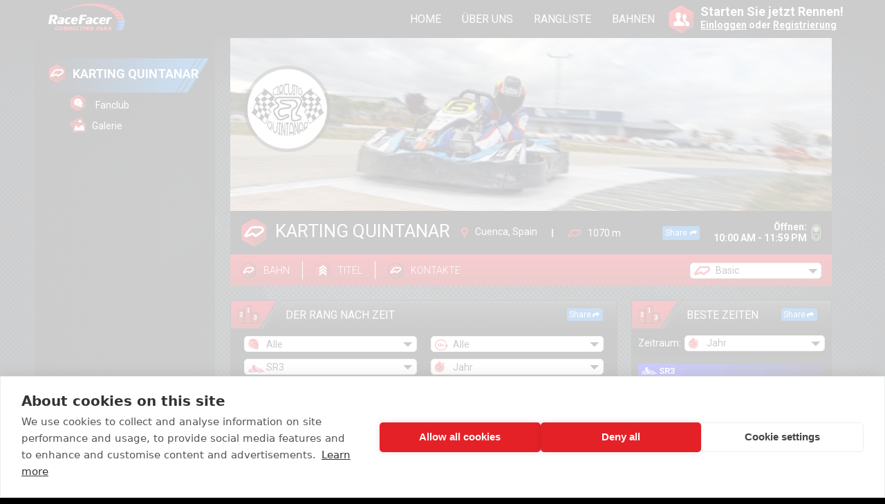

--- FILE ---
content_type: text/html; charset=UTF-8
request_url: https://www.racefacer.com/de/karting-tracks/spain/kartingquintanar
body_size: 11819
content:
<!doctype html>
<html lang="de-de">
<head>
	<meta charset="utf-8">
	<meta name="google-site-verification" content="6VJa1BMllcueckzDCtFecxVw4HbFBiMva_-rggcK4_U" />
	<meta name="viewport" content="width=device-width, initial-scale=1">

	<title>: track_name - Go-Kart-Track in :Stadt ,: Land</title>
	<meta name="description" content="Seite von KARTING QUINTANAR karting track in Racefacer.com">

	<meta property="fb:app_id" content="656175947831276"/>
	<meta property="og:updated_time" content="1769079283" />
			<meta property="og:title" content=": track_name - Go-Kart-Track in :Stadt ,: Land" /> 
				<meta property="og:type" content="website" /> 
		
	
			<meta property="og:description" content="Seite von KARTING QUINTANAR karting track in Racefacer.com" /> 
	
			<meta property="og:image" content="https://faceracerlive.s3.amazonaws.com/uploads/track_cover/ed5/e4f/c/normal.jpg?v=1769079283" />
	
	
	<meta http-equiv="content-language" content="de-de" />

	<link href='https://fonts.googleapis.com/css?family=Roboto:400,700,300&subset=latin,cyrillic-ext' rel='stylesheet' type='text/css'/>
	<link rel="stylesheet" href="/build/assets/frontend/css/site-754106c525.css"/>
	<link rel="stylesheet" href="https://maxcdn.bootstrapcdn.com/font-awesome/4.4.0/css/font-awesome.min.css">

						<link rel="alternate" href="https://www.racefacer.com/en/karting-tracks/spain/kartingquintanar" hreflang="en" />
								<link rel="alternate" href="https://www.racefacer.com/bg/karting-tracks/spain/kartingquintanar" hreflang="bg" />
								<link rel="alternate" href="https://www.racefacer.com/es/karting-tracks/spain/kartingquintanar" hreflang="es" />
								<link rel="canonical" href="https://www.racefacer.com/de/karting-tracks/spain/kartingquintanar" hreflang="de" />
								<link rel="alternate" href="https://www.racefacer.com/ru/karting-tracks/spain/kartingquintanar" hreflang="ru" />
								<link rel="alternate" href="https://www.racefacer.com/it/karting-tracks/spain/kartingquintanar" hreflang="it" />
								<link rel="alternate" href="https://www.racefacer.com/sr/karting-tracks/spain/kartingquintanar" hreflang="sr" />
								<link rel="alternate" href="https://www.racefacer.com/el/karting-tracks/spain/kartingquintanar" hreflang="el" />
								<link rel="alternate" href="https://www.racefacer.com/cz/karting-tracks/spain/kartingquintanar" hreflang="cz" />
								<link rel="alternate" href="https://www.racefacer.com/fr/karting-tracks/spain/kartingquintanar" hreflang="fr" />
								<link rel="alternate" href="https://www.racefacer.com/pl/karting-tracks/spain/kartingquintanar" hreflang="pl" />
								<link rel="alternate" href="https://www.racefacer.com/ko/karting-tracks/spain/kartingquintanar" hreflang="ko" />
								<link rel="alternate" href="https://www.racefacer.com/br/karting-tracks/spain/kartingquintanar" hreflang="br" />
			  
	<script src="https://www.racefacer.com/assets/frontend/js/jquery-2.2.4.min.js"></script>
	<script src="https://www.racefacer.com/assets/frontend/js/jquery.mCustomScrollbar.concat.min.js"></script>
	<script src="https://www.racefacer.com/assets/frontend/js/jquery.tooltipster.min.js"></script>
	<script src="https://www.racefacer.com/assets/frontend/js/jquery.cropit.js"></script>
	<script src="https://www.racefacer.com/assets/frontend/js/wow.min.js"></script>
	<script src="https://www.racefacer.com/assets/frontend/js/functions.js?v3"></script>
  	<script src="https://www.racefacer.com/assets/frontend/js/jquery.swipebox.min.js"></script>
	<script src="https://www.racefacer.com/assets/frontend/js/share.js?v2"></script>
	<script type="text/javascript">
		$(document).ready(function(){
			$( '.swipebox' ).swipebox(function(){
				hideBarsDelay : 3000
			});
		});
	</script>

	
	
	
	
	
	
	
	
			<script src="https://www.racefacer.com/assets/frontend/js/track_profile.js?v=3"></script>
		<script src="https://www.racefacer.com/assets/frontend/js/my_sessions.js?v3"></script>
	
	
	
			<script src="https://www.racefacer.com/assets/frontend/js/calendar.js"></script>
	
	
	
	
	
	
	
    
    
    
    
    
    <!--[if lt IE 9]>
    <script src="http://html5shiv.googlecode.com/svn/trunk/html5.js"></script>
    <![endif]-->

			<script async src="https://www.googletagmanager.com/gtag/js?id=G-53VEXTLDTL"></script>
		<script>
			window.dataLayer = window.dataLayer || [];
			function gtag(){dataLayer.push(arguments);}
			gtag('js', new Date());

			gtag('config', 'G-53VEXTLDTL');
			gtag('config', 'AW-863154876');
			gtag('config', 'AW-17756442333');
		</script>

		<!-- Google Tag Manager -->
		<script>(function(w,d,s,l,i){w[l]=w[l]||[];w[l].push({'gtm.start':
			new Date().getTime(),event:'gtm.js'});var f=d.getElementsByTagName(s)[0],
			j=d.createElement(s),dl=l!='dataLayer'?'&l='+l:'';j.async=true;j.src=
			'https://www.googletagmanager.com/gtm.js?id='+i+dl;f.parentNode.insertBefore(j,f);
			})(window,document,'script','dataLayer','GTM-M9S86VT');</script>
		<!-- End Google Tag Manager -->
			<link rel="icon" href="https://www.racefacer.com/favicon.ico">
</head>

<body class="
	logged_body new_wrapper	new-style	">

	<!-- Google Tag Manager (noscript) -->
	<noscript><iframe src="https://www.googletagmanager.com/ns.html?id=GTM-M9S86VT"
					  height="0" width="0" style="display:none;visibility:hidden"></iframe></noscript>
	<!-- End Google Tag Manager (noscript) -->

	<div id="fb-root"></div>
	<script>(function(d, s, id) {
	  var js, fjs = d.getElementsByTagName(s)[0];
	  if (d.getElementById(id)) return;
	  js = d.createElement(s); js.id = id;
	  js.src = "//connect.facebook.net/en_US/sdk.js#xfbml=1&version=v2.6&appId=656175947831276";
	  fjs.parentNode.insertBefore(js, fjs);
	}(document, 'script', 'facebook-jssdk'));</script>
	
	<header class="no_border">
		<div class="hidden" id="base-url">https://www.racefacer.com</div>
		<div class="hidden" id="lang-url">https://www.racefacer.com/de</div>

		<div class="wrapper  has-mobile-left-menu ">
			<i class="mobile-menu-icon-left fa fa-bars" aria-hidden="true"></i>

							<a href="https://www.racefacer.com/de" class="logo"></a>
			
							<div class="language_box" style="display: none;">
					<div class="current">
						<img src="https://www.racefacer.com/assets/frontend/img/flags/de.png" alt="Country flag of the current site language">
						<div class="arrow"></div>
					</div>

					<div class="languages">
                                                    <a href="https://www.racefacer.com/en/karting-tracks/spain/kartingquintanar"
							   class="lang">
                                <div class="en"></div>
                                <span>English</span>
                            </a>
                                                    <a href="https://www.racefacer.com/bg/karting-tracks/spain/kartingquintanar"
							   class="lang">
                                <div class="bg"></div>
                                <span>Български</span>
                            </a>
                                                    <a href="https://www.racefacer.com/es/karting-tracks/spain/kartingquintanar"
							   class="lang">
                                <div class="es"></div>
                                <span>Espa&ntilde;ol</span>
                            </a>
                                                    <a href="https://www.racefacer.com/de/karting-tracks/spain/kartingquintanar"
							   class="lang">
                                <div class="de"></div>
                                <span>Deutsch</span>
                            </a>
                                                    <a href="https://www.racefacer.com/ru/karting-tracks/spain/kartingquintanar"
							   class="lang">
                                <div class="ru"></div>
                                <span>Русский</span>
                            </a>
                                                    <a href="https://www.racefacer.com/it/karting-tracks/spain/kartingquintanar"
							   class="lang">
                                <div class="it"></div>
                                <span>Italiano</span>
                            </a>
                                                    <a href="https://www.racefacer.com/sr/karting-tracks/spain/kartingquintanar"
							   class="lang">
                                <div class="sr"></div>
                                <span>Serbian</span>
                            </a>
                                                    <a href="https://www.racefacer.com/el/karting-tracks/spain/kartingquintanar"
							   class="lang">
                                <div class="el"></div>
                                <span>Greek</span>
                            </a>
                                                    <a href="https://www.racefacer.com/cz/karting-tracks/spain/kartingquintanar"
							   class="lang">
                                <div class="cz"></div>
                                <span>Czech</span>
                            </a>
                                                    <a href="https://www.racefacer.com/fr/karting-tracks/spain/kartingquintanar"
							   class="lang">
                                <div class="fr"></div>
                                <span>Fran&ccedil;ais</span>
                            </a>
                                                    <a href="https://www.racefacer.com/pl/karting-tracks/spain/kartingquintanar"
							   class="lang">
                                <div class="pl"></div>
                                <span>Polski</span>
                            </a>
                                                    <a href="https://www.racefacer.com/ko/karting-tracks/spain/kartingquintanar"
							   class="lang">
                                <div class="ko"></div>
                                <span>한국어</span>
                            </a>
                                                    <a href="https://www.racefacer.com/br/karting-tracks/spain/kartingquintanar"
							   class="lang">
                                <div class="br"></div>
                                <span>Portugu&ecirc;s</span>
                            </a>
                        					</div>
				</div>

				<nav class="not-logged-nav">
										<ul>
						<li><a href="https://www.racefacer.com/de">HOME</a></li>
						<li><a href="https://www.racefacer.com/de/karting-timing-software/about-us">&Uuml;BER UNS</a></li>
						<li><a href="https://www.racefacer.com/de/ranklist">RANGLISTE</a></li>
						<li><a href="https://www.racefacer.com/de/tracks">BAHNEN</a></li>
					</ul>
					<div class="search_input">
						<input type="text" id="main-search" placeholder="Freunde finden..." autocomplete="off"/>
						<i class="fa fa-times" onclick="closeSearchField();"></i>

						<div class="search-list" data-profile-label="Profil">
							<div class="wrapper">
								<div class="inner-search-list">
									<div class="header">
										<span class="title">Ergebnisse:</span>
										<span class="srch-result">0 Benutzer</span>
									</div>
									<div class="content">
										<div class="loader"><i class="fa fa-spinner fa-spin"></i></div>
										<div class="no-results"></div>

										<div class="search_results_container">
											<div class="search_results" style="margin-bottom: 10px;"></div>
											<a href="https://www.racefacer.com/de/search" class="btn-all cleaner">Alle Ergebnisse sehen</a>
										</div>
									</div>
								</div>
							</div>
						</div>
					</div>
				</nav>

				<div class="search_icon" onclick="showSearchField();" style="display: none;"></div>

				<div class="signin_box">
					<div class="icon"></div>
					<div class="text">
						Starten Sie jetzt Rennen!<br/>
						<span><a href="https://www.racefacer.com/de/login">Einloggen</a> oder <a href="https://www.racefacer.com/de/register?country=199&city=742&track=kartingquintanar">Registrierung</a></span>
					</div>
				</div>
					</div>
	</header>
	
	
	
<div class="logged_content    " style="">
    <div class="wrapper">
        <div class="leftCol  has-mobile-left-menu ">
	        			 	                    <div class="background-darkener"></div>

                                            <div class="menu-plate">
                            <nav class="cleaner">
                                <div class="nav-el profile-nav">
            <div class="active"></div>
        <a href="https://www.racefacer.com/de/karting-tracks/spain/kartingquintanar?track_configuration=">
        <div class="ic-track"></div>
        <span class="main-nav  active-nav "><strong>KARTING QUINTANAR</strong></span>
    </a>
</div>
<ul style="padding-left: 15px;">
            <li>
                        <a href="https://www.racefacer.com/de/karting-tracks/spain/kartingquintanar/fanclub?track_configuration=">
            <div class="ic-fanclub"></div>
                <span class="">Fanclub</span>
            </a>
        </li>
        
    <li>
                 <a href="https://www.racefacer.com/de/karting-tracks/spain/kartingquintanar/gallery?track_configuration=">
            <div class="ic-gallery"></div>
            <span class="">Galerie</span>
        </a>
    </li>

    
</ul>
<div class="clearfix"></div>


                            </nav>
                        </div>
                    	                                </div>

                    <div class="center_content no_right_column  ">
                
        <div itemscope itemprop="sportsActivityLocation" itemtype="http://schema.org/SportsActivityLocation" class="track-profile-new" data-track_configuration_id="115" data-track_id="78">

			<meta itemprop="address" content="Calle Casasimarro, 10, 16220 Quintanar del Rey">
			<meta itemprop="hasMap" content="https://www.google.com/maps/place/Karting+Ekr+Quintanar+Karting+Club/@39.3470945,-1.9383025,13.69z/data=!4m12!1m6!3m5!1s0xd67acf53c77b4c5:0x4b373ac91f663889!2sKarting+Ekr+Quintanar+Karting+Club!8m2!3d39.3470945!4d-1.9383025!3m4!1s0xd67acf53c77b4c5:0x4b373">

							<meta itemprop="logo" content="https://faceracerlive.s3.amazonaws.com/uploads/track_avatar/9a3/4df/c/normal.jpg">
										<meta itemprop="image" content="https://faceracerlive.s3.amazonaws.com/uploads/track_cover/ed5/e4f/c/normal.jpg">
			
			<meta itemprop="openingHours" content="Mo-Su 10:00-23:59">
			<meta itemprop="name" content="KARTING QUINTANAR">
			<meta itemprop="url" content="https://www.facebook.com/danihenares34/?tn-str=k*F">

							<meta itemprop="telephone" content="658 74 18 99">
			
			<meta itemprop="email" content="">
			<meta itemprop="identifier" content="kartingquintanar">
			<meta itemprop="priceRange" content="$$">

			<div class="hidden" itemprop="geo" itemscope itemtype="http://schema.org/GeoCoordinates">
				<meta itemprop="latitude" content="39.34935500">
				<meta itemprop="longitude" content="-1.93525600">
			</div>

			<div class="track-head">
    <div class="track-cover"
                  style="background-image: url('https://faceracerlive.s3.amazonaws.com/uploads/track_cover/ed5/e4f/c/normal.jpg');"
                >
        <div class="avatar">
                            <img src="https://faceracerlive.s3.amazonaws.com/uploads/track_avatar/9a3/4df/c/normal.jpg" alt="Go-kart track logo">
                    </div>
    </div>
    <div class="info">
        <div class="track_name">
            <span class="icon"></span>
            <span class="vertical-align">KARTING QUINTANAR</span>
        </div>
        <div class="track-data">
            <div class="address">
                <span class="icon"></span>
                <span class="vertical-align">Cuenca, Spain</span>
            </div>
            <div class="separator"></div>
            <div class="distance">
                <div class="icon"></div>
                <span class="vertical-align">1070 m</span>
            </div>
        </div>
        <div class="small-share-button" onclick="share_facebook_url('https://www.racefacer.com/de/karting-tracks/kartingquintanar');">Share <i class="fa fa-share" aria-hidden="true"></i></div>
        <div class="working_time">
            <div class="text">
                                    &Ouml;ffnen: <br />
                                                10:00 AM - 11:59 PM
            </div>
                            <div class="icon green"></div>
                    </div>
    </div>
    <div class="subnav">
        <div class="nav">
                            <a class="item racing_line" onclick="alert('F&uuml;r diese Strecke gibt es keine Rennstrecke')"><span class="icon"></span><span class="vertical-align">Bahn</span></a>
                        <div class="separator"></div>
                        <div class="item rank_title" onclick="open_user_rank_info_track('78');"><span class="icon"></span><span class="vertical-align">Titel</span></div>
            <div class="separator"></div>
            <div class="item racing_line" onclick="open_track_contacts_popup();"><span class="icon"></span><span class="vertical-align">Kontakte</span></div>
        </div>
        <div class="right" >
            <span class="configuration-label">Configuration:</span>
            <div class="select_box track">
                <select name="track_configuration_id" onchange="change_track_configuration()" data-trackurl="https://www.racefacer.com/de/karting-tracks/spain/kartingquintanar">
                                            <option value="115"
                                                                selected
                                                        >Basic</option>
                                    </select>
                <div class="arrow"></div>
            </div>
        </div>
    </div>
</div>
	        <div class="track-body">
				<div class="right">
					
					
					
					<div class="track-contact-us no-calendar">
	<div class="head-panel">
		<div class="lt">
			<span class="icon message"></span>
		</div>
		<div class="rt small">
			<div class="rt-title">Kontaktieren Sie uns</div>
		</div>
	</div>
	<div class="track-title">
		<div class="track-name-container">
			<div class="track-image" style=" background-image: url(https://faceracerlive.s3.amazonaws.com/uploads/track_avatar/9a3/4df/c/normal.jpg); "></div>
			<div class="track-name-label">KARTING QUINTANAR</div>
		</div>
		<div class="track-contacts-container">
							<div class="track-phone"><i class="fa fa-home"></i> : Calle Casasimarro, 10, 16220 Quintanar del Rey</div>
									<div class="track-phone"><i class="fa fa-phone"></i> : <a href="tel:658 74 18 99">658 74 18 99</a></div>
												<div class="track-website"><i class="fa fa-globe" aria-hidden="true"></i> : <a href="https://www.facebook.com/danihenares34/?tn-str=k*F" target="_blank">https://www.facebook.com/danihenares34/?tn-str=k*F</a></div>
						<div class="track-gps"><i class="fa fa-map-o" aria-hidden="true"></i> : <a class="track-gps" href="//www.google.com/maps/dir/?api=1&destination=39.34935500,-1.93525600" target="_blank">39.34935500, -1.93525600</a></div>
		</div>
		<a class="track-contact-button" href="https://www.racefacer.com/de/contact-track/kartingquintanar">Schreiben Sie uns eine E-Mail</a>
	</div>
</div>
					<div class="track-best-times-widget  open-share-best-times-button-container">
		<div class="head-panel">
		<div class="lt">
			<span class="icon position"></span>
		</div>
		<div class="rt small">
			<div class="rt-title">Beste Zeiten</div>
			<div class="rt-particle" style="margin-left: 10px;">
				<div class="share-module-button share" id="open-share-best-times-button" style="">Share</div>			</div>
		</div>
	</div>

	<div class="best-times-nav"
		 data-track_configuration_id="115"
	>
		<span>Zeitraum: </span>

		<div class="select_box time">
			<select name="best_time_period">
									<option value="day"
												>Tag</option>
									<option value="week"
												>Woche</option>
									<option value="month"
												>Monat</option>
									<option value="year"
														selected
												>Jahr</option>
									<option value="all"
												>Alle Zeiten</option>
							</select>
			<div class="arrow"></div>
		</div>
	</div>

	<div class="track-widget-background">
		<div class="best-times-container">
			<div class="loader" style="display: none;">
				<i class="fa fa-spinner fa-spin" aria-hidden="true"></i>
			</div>
			<div class="content">
															<div class="result-table  no-info ">
	<div class="info-line overflow-auto"  style="background-image: linear-gradient(to right, rgba(0,0,255,1) 0%, rgba(0,0,255,0.15) 100%);">
		<div class=" info-line-kart-icon ">SR3</div>
	</div>
					<a class="rank-line  first   no-info " href="#">
			<div class="position text-35 ">1<span class="uppercase">.</span></div>
			<div class="rank-info">
								<div class="name text-23">No result <span class="uppercase"></span></div>
								<div class="time text-23 text-shadow">--:--.---</div>
			</div>
		</a>
					<a class="rank-line   no-info " href="#">
			<div class="position text-35 ">2<span class="uppercase">.</span></div>
			<div class="rank-info">
								<div class="name text-23">No result <span class="uppercase"></span></div>
				<div class="difference inline-block text-15 bold vertical-middle"> --.-- </div>				<div class="time text-23 text-shadow">--:--.---</div>
			</div>
		</a>
					<a class="rank-line   no-info " href="#">
			<div class="position text-35 ">3<span class="uppercase">.</span></div>
			<div class="rank-info">
								<div class="name text-23">No result <span class="uppercase"></span></div>
				<div class="difference inline-block text-15 bold vertical-middle"> --.-- </div>				<div class="time text-23 text-shadow">--:--.---</div>
			</div>
		</a>
	</div>																				<div class="result-table  no-info ">
	<div class="info-line overflow-auto"  style="background-image: linear-gradient(to right, rgba(255,0,0,1) 0%, rgba(255,0,0,0.15) 100%);">
		<div class=" info-line-kart-icon ">SJ1</div>
	</div>
					<a class="rank-line  first   no-info " href="#">
			<div class="position text-35 ">1<span class="uppercase">.</span></div>
			<div class="rank-info">
								<div class="name text-23">No result <span class="uppercase"></span></div>
								<div class="time text-23 text-shadow">--:--.---</div>
			</div>
		</a>
					<a class="rank-line   no-info " href="#">
			<div class="position text-35 ">2<span class="uppercase">.</span></div>
			<div class="rank-info">
								<div class="name text-23">No result <span class="uppercase"></span></div>
				<div class="difference inline-block text-15 bold vertical-middle"> --.-- </div>				<div class="time text-23 text-shadow">--:--.---</div>
			</div>
		</a>
					<a class="rank-line   no-info " href="#">
			<div class="position text-35 ">3<span class="uppercase">.</span></div>
			<div class="rank-info">
								<div class="name text-23">No result <span class="uppercase"></span></div>
				<div class="difference inline-block text-15 bold vertical-middle"> --.-- </div>				<div class="time text-23 text-shadow">--:--.---</div>
			</div>
		</a>
	</div>																				<div class="result-table  no-info ">
	<div class="info-line overflow-auto"  style="background-image: linear-gradient(to right, rgba(255,163,28,1) 0%, rgba(255,163,28,0.15) 100%);">
		<div class=" info-line-kart-icon ">TWOONE</div>
	</div>
					<a class="rank-line  first   no-info " href="#">
			<div class="position text-35 ">1<span class="uppercase">.</span></div>
			<div class="rank-info">
								<div class="name text-23">No result <span class="uppercase"></span></div>
								<div class="time text-23 text-shadow">--:--.---</div>
			</div>
		</a>
					<a class="rank-line   no-info " href="#">
			<div class="position text-35 ">2<span class="uppercase">.</span></div>
			<div class="rank-info">
								<div class="name text-23">No result <span class="uppercase"></span></div>
				<div class="difference inline-block text-15 bold vertical-middle"> --.-- </div>				<div class="time text-23 text-shadow">--:--.---</div>
			</div>
		</a>
					<a class="rank-line   no-info " href="#">
			<div class="position text-35 ">3<span class="uppercase">.</span></div>
			<div class="rank-info">
								<div class="name text-23">No result <span class="uppercase"></span></div>
				<div class="difference inline-block text-15 bold vertical-middle"> --.-- </div>				<div class="time text-23 text-shadow">--:--.---</div>
			</div>
		</a>
	</div>												</div>
		</div>
	</div>
</div>
					
										</div>
		        <div class="left ranking">
																
			        
					<div id="track_ranking_by_time" class="ranking_by_time track_rbt" data-page="all" data-user-id=" '' "
						 data-text-coming-soon="Kommt bald!"
						 data-text-view="Sehen"
						 data-text-compare="Vergleichen"
						 data-textnextresults="Next results"
						 data-textpreviousresults="Previous results"
						 data-textor="oder">

		    	 		<div class="head-panel">
	<div class="lt">
		<div class="icon position"></div>
	</div>
	<div class="rt small">
		<div class="rt-title">Der Rang nach Zeit</div>
		<div class="rt-particle">
			<div class="share-module-button share" id="track-share-ranking-by-time" style="">Share</div>		</div>
											</div>
</div>

<div class="sub_header_line">
	<div class="select_box helmet">
		<select name="user_rank" onchange="update_ranking_by_time()">
			<option value="" selected>Alle</option>
							<option value="2">DRIVER</option>
							<option value="3">EXPERT</option>
							<option value="4">RACER</option>
					</select>
		<div class="arrow"></div>
	</div>
	<div class="select_box age">
		<select name="age_group" onchange="update_ranking_by_time()">
			<option value="">Alle</option>
							<option value="1"
										>6-10</option>
							<option value="2"
										>10-14</option>
							<option value="3"
										>14-18</option>
							<option value="4"
										>18-40</option>
							<option value="5"
										>40+</option>
					</select>
		<div class="arrow"></div>
	</div>
	<div class="select_box kart">
		<select name="kart_id" onchange="update_ranking_by_time()">
							<option value="291" data-box-class="kart"
												selected
										>SR3</option>
							<option value="292" data-box-class="kart"
										>SJ1</option>
							<option value="514" data-box-class="kart"
										>TWOONE</option>
					</select>
		<div class="arrow"></div>
	</div>
	<div class="select_box time">
		<select name="period" onchange="update_ranking_by_time()">
							<option value="day"
										>Tag</option>
							<option value="week"
										>Woche</option>
							<option value="month"
										>Monat</option>
							<option value="year"
												selected
										>Jahr</option>
							<option value="all"
										>Alle Zeiten</option>
					</select>
		<div class="arrow"></div>
	</div>
</div>

<div class="content">
	<div class="ranking_content">
		<div class="track_podium hidden"
			 data-textfirst="&lt;span&gt;1&lt;/span&gt;st place"
			 data-textsecond="."
			 data-textthird="."
			 data-textdate="Datum"
			 data-textplace="Platz"
		></div>
		<div class="ranking-content-table">
			<div class="table_header">
				<span class="position">Pos</span>
				<span class="name">Name</span>
				<span class="date">Datum</span>
				<span class="max-km-h">Max km/h</span>
				<span class="max-g">Max G</span>
				<span class="time">Bestzeit</span>
			</div>

			<div class="rank_by_time_loader">
				<i class="fa fa-spinner fa-spin"></i>
			</div>

			<div class="rank_no_results hidden">
				Es gibt keine Ergebnisse, die Ihren gew&auml;hltenen Kriterien entsprechen.
			</div>

			<div class="table_content hidden">
				<div class="first-content"></div>
				<div class="loading-buttons hidden">
					<button class="loading-button load-next" onclick="load_more_ranking_by_time(event, 0)">Next results <i class="fa fa-chevron-down"></i></button>
					<span class="or-label">oder</span>
					<button class="loading-button load-previous" onclick="load_more_ranking_by_time(event, 1)">Previous results <i class="fa fa-chevron-up"></i></button>
				</div>
				<div class="second-content"></div>
			</div>
		</div>
	</div>

	<div class="content-footer">
		<div class="load-more-button" onclick="load_more_ranking_by_time(event, 2)">Load more results</div>
	</div>
</div>					</div>

											<div id="track_ranking_by_points" class="ranking_by_points" data-page="all" data-userid=" '' "
							 data-textpoints="P."
							 data-textdriving="Driving"
							 data-textfrompositionshort="From pos."
							 data-textchallenges="Herausforderungen"
							 data-textchampionships="Meisterschaften">

							<div class="head-panel">
	<div class="lt">
		<div class="icon rank"></div>
	</div>

	<div class="rt small">
		<div class="rt-title">Ranking nach Punkten</div>
		<div class="rt-particle">
			<div class="share_btn" style="display: none;">Share <i class="fa fa-share" aria-hidden="true"></i></div>
		</div>
	</div>
</div>

<div class="sub_header_line">
	<div class="select_box helmet">
		<select name="user_rank" onchange="update_ranking_by_points()">
			<option value="" selected>Alle</option>
							<option value="2"
																						>DRIVER</option>
							<option value="3"
																						>EXPERT</option>
							<option value="4"
																						>RACER</option>
					</select>
		<div class="arrow"></div>
	</div>
	<div class="select_box age">
		<select name="age_group" onchange="update_ranking_by_points()">
			<option value="">Alle</option>
							<option value="1"
										>6-10</option>
							<option value="2"
										>10-14</option>
							<option value="3"
										>14-18</option>
							<option value="4"
										>18-40</option>
							<option value="5"
										>40+</option>
					</select>
		<div class="arrow"></div>
	</div>
	<div class="select_box time">
		<select name="period" onchange="update_ranking_by_points()">
							<option value="day"
										>Tag</option>
							<option value="week"
										>Woche</option>
							<option value="month"
										>Monat</option>
							<option value="year"
												selected
										>Jahr</option>
							<option value="all"
										>Alle Zeiten</option>
					</select>
		<div class="arrow"></div>
	</div>
</div>

<div class="content">
	<div class="rank_by_points_loader hidden">
		<i class="fa fa-spinner fa-spin"></i>
	</div>
	<div class="ranking_content hidden">
		<div class="ranking-content-table">
			<div class="table_header">
				<span class="position">Pos</span>
				<span class="name">Name</span>
				<div class="points-from">
					<span class="driving">Driving</span>
					<span class="from-position">From pos.</span>
					<span class="challenges">Herausforderungen</span>
					<span class="championships">Meisterschaften</span>
				</div>
				<span class="total">Gesamt</span>
			</div>

			<div class="rank_no_results hidden">
				Es gibt keine Ergebnisse, die Ihren gew&auml;hltenen Kriterien entsprechen.
			</div>

			<div class="table_content hidden">
				<div class="first-content"></div>
				<div class="loading-buttons hidden">
					<button class="loading-button load-next" onclick="load_more_ranking_by_points(event, 0)">Next results <i class="fa fa-chevron-down"></i></button>
					<span class="or-label">oder</span>
					<button class="loading-button load-previous" onclick="load_more_ranking_by_points(event, 1)">Previous results <i class="fa fa-chevron-up"></i></button>
				</div>
				<div class="second-content"></div>
			</div>
		</div>
	</div>
	<div class="content-footer">
		<a href="https://www.racefacer.com/de/ranklist?track=78" class="full_ranklist_link">
			Sehen die ganze Rankliste
			<i class="fa fa-angle-right" aria-hidden="true"></i>
		</a>
	</div>
</div>						</div>
							        </div>
	        </div>
        </div>

            </div>
			<br class="cleaner"/>
        
    </div>
</div>

<div class="clearfix"></div>


	

	<div id="compare_list" class="">
		<div class="selected-laps-container" v-cloak v-if="compare_list && Object.keys(compare_list).length > 1" :data-compare-url="compare_url">
			<button class="selected-laps-button pointer">Selected Laps<i class="fa fa-angle-down" aria-hidden="true"></i></button>
			<div class="selected-laps inline vertical-align-middle">
				<compare-list-item :item="list_item" v-for="list_item in compare_list" :key="list_item.item_id"></compare-list-item>
			</div>
			<div class="selected-buttons inline vertical-align-middle">
				<button class="button-compare inline pointer" onclick="open_compare()" data-baseurl="https://www.racefacer.com/de">Compare</button>
				<button class="button-close inline pointer" onclick="close_compare();">Close</button>
			</div>
		</div>

				<footer>
							<div class="track-footer-section">
					<div class="track-footer-header">
						Kontakte
					</div>
					<div class="track-footer-body">
						<div class="track-name-container">
							<div class="track-image" style=" background-image: url(https://faceracerlive.s3.amazonaws.com/uploads/track_avatar/9a3/4df/c/normal.jpg); "></div>
							<div class="track-name-label">KARTING QUINTANAR</div>
						</div>
						<div class="track-contacts-container">
															<div class="track-phone">Handynummer: <a href="tel:658 74 18 99">658 74 18 99</a></div>
																						<div class="track-website">Webseite: <a href="https://www.facebook.com/danihenares34/?tn-str=k*F" target="_blank">https://www.facebook.com/danihenares34/?tn-str=k*F</a></div>
														<div class="track-gps">GPS: <a class="track-gps" href="//www.google.com/maps/dir/?api=1&destination=39.34935500,-1.93525600" target="_blank">39.34935500, -1.93525600</a></div>
						</div>
						<a class="track-contact-button" href="https://www.racefacer.com/de/contact-track/kartingquintanar">Schreiben Sie uns eine E-Mail</a>
					</div>
				</div>
						<div class="wrapper">
				<div class="footer-content">
					<a href="https://www.racefacer.com/de" class="logo"></a>
					<nav>
						<ul class="normal-links">
															<li><a href="https://www.racefacer.com/de">Home</a></li>
																						<li><a href="https://www.racefacer.com/de/karting-timing-software/social-network">Soziales <wbr>Netzwerk</a></li>
														<li><a href="https://www.racefacer.com/de/ranklist">Ranking</a></li>
							<li><a href="https://www.racefacer.com/de/karting-tracks">Kartbahnen</a></li>
																						<li><a href="https://www.racefacer.com/de/karting-timing-software/contact">Kontaktieren Sie uns</a></li>
													</ul>
						<ul class="terms-links">
							<li><a href="https://www.racefacer.com/de/terms-and-conditions">Gesch&auml;ftsbedingungen</a></li>
							<li><a href="https://www.racefacer.com/de/privacy-policy">Datenschutz-Bestimmungen</a></li>
							<li><a href="https://www.racefacer.com/de/cookies-policy" class="last">Cookies</a></li>
						</ul>

					</nav>
					<a class="promo-box" href="https://www.racefacer.com/de/karting-timing-software">
						<h4 class="box-title">Karting Management Software</h4>
						<p class="box-subtitle">Innovative globale L&ouml;sung f&uuml;r Go-Kart-Zentren</p>
						<div class="box-image"></div>
						<p class="box-more">Mehr erfahren <i class="fa fa-angle-right"></i></p>
					</a>
					<div class="social-media">
						<a class="facebook" href="https://www.facebook.com/RaceFacer" target="_blank"></a>
						<a class="instagram" href="https://www.instagram.com/racefacer" target="_blank"></a>
						<a class="youtube" href="https://www.youtube.com/channel/UC-Mc1pmfrGwLwFAgBMtFAhA" target="_blank"></a>
					</div>
					<div class="copyrights">
						Copyright © FaceRacer. Alle Rechte vorbehalten. <br/>
						Web Design and Development by Faceracer Ltd.
					</div>
				</div>
				<div class="up-icon" id="scroll_to_top"></div>
			</div>
            			 <div class="cookies">Wir verwenden Cookies, um Ihnen ein sicheres und effektives Surferlebnis zu bieten. Weitere Informationen zu unserer Cookie-Richtlinie finden Sie <a href="https://www.racefacer.com/de/cookies-policy" target="_blank">HIER</a>.
    <button class="button-close-cookies"></button>
</div>            		</footer>
			</div>

	<div id="translated_items" class="hidden"
		data-comparenosectorserror="You cannot compare this lap because the track still doesn&#039;t have installed sector times"
		data-comparenosectorsonlaperror="You cannot compare this lap becasue it doesn&#039;t have sector times"
		data-comparenosectorsonsession="You cannot compare this session because it doesn&#039;t have sector times"
		data-compareaddsectortime="You must select one more lap to make comparison."
	>
	</div>

		
		
	<div class="upload_popup above_overlay user_rank_info">
    <div class="mobile">
        <div class="head-panel">
            Wie kann ich den n&auml;chsten Titel erhalten?
        </div>
        <div class="body-panel">
            <div class="select_box kart">
                <select name="user_rank_info_kart" onchange="change_user_rank_kart(event);"></select>
                <div class="arrow"></div>
            </div>
            <div class="select_box track">
                <select name="user_rank_info_track" onchange="change_user_rank_info(event);"></select>
                <div class="arrow"></div>
            </div>
            <div class="requirements">

            </div>
            <div class="loading" style="display: none">
                <i class="fa fa-spinner fa-spin"></i>
            </div>
            <div class="requirement-template hidden">
                <div class="requirement-icon ic-driver"></div>
                <div class="requirement-name driver hidden">Fahrer</div>
                <div class="requirement-name pilot hidden">EXPERTE</div>
                <div class="requirement-name racer hidden">RENNFAHRER</div>
                <div class="requirement-condition">
                    <span class="custom-condition hidden"></span>
                    <span class="or-label hidden">oder</span>
                    <div class="or-distance-100 hidden">mindestens 100 km.</div>
                    <div class="or-distance-200 hidden">mindestens 200 km.</div>
                </div>
            </div>
            <button class="close-button" onclick="close_user_rank_info();">Schlie&szlig;en</button>
        </div>
    </div>
    <div class="desktop">
        <div class="head_panel">
            <div class="lt">
                <span class="icon rank"></span>
            </div>
            <div class="rt small">
                <div class="fleft">Wie kann ich den n&auml;chsten Titel erhalten?</div>
                <div class="fright" style="margin-right: 10px;">
                    <i class="fa fa-times hover" aria-hidden="true" onclick="close_user_rank_info();"></i>
                </div>
                <div class="fright">
                    <div class="select_box track" style="width: 200px; margin-top: 10px; margin-right: 10px;">
                        <select name="user_rank_info_track" onchange="change_user_rank_info(event);"></select>
                        <div class="arrow"></div>
                    </div>
                </div>
            </div>
        </div>

        <div class="content">
            <div class="content-inner">

                <div class="ranks">
                    <div class="rank_box">
                        <div class="ic-karting"></div>
                        <span>Typ-Karting</span>
                    </div>

                    <div class="rank_box">
                        <div class="ic-driver"></div>
                        <span>Driver</span>
                    </div>

                    <div class="rank_box">
                        <div class="ic-pilot"></div>
                        <span>Expert</span>
                    </div>

                    <div class="rank_box">
                        <div class="ic-racer"></div>
                        <span>Racer</span>
                    </div>
                </div>

                <div class="loading" style="display: none">
                    <i class="fa fa-spinner fa-spin"></i>
                </div>

                <div class="row_footer">
                    <div class="row_content km">Gesammelte Kilometer auf der Piste:</div>
                    <div class="row_content min">mindestens 100 km.</div>
                    <div class="row_content min">mindestens 200 km.</div>
                </div>
                <br class="cleaner"/>
            </div>
        </div>
    </div>
</div>
	<div class="hidden"
		id="share_messages"
		data-message-success-shared="Das Teilen ist erfolgreich. Bald wird die Information in Ihrem Facebook Profil erscheinen"
		data-message-unknown-error="Fehler beim Teilen. Bitte versuchen Sie es erneut."
		data-message-fb-accounts-do-not-match="Das Facebook Profil ist verschieden von Ihrem Profil bei RaceFacer. Bitte loggen Sie sich in Ihrem Facebook Profil ein, um die Mitteilung weiterzugehen."
		data-message-fb-not-logged="Sie sind nicht in Facebook eingeloggt. Bitte loggen Sie sich in Ihr Facebook Pofil ein."
		data-message-fb-not-access="Sie haben Facebook nicht erlaubt, diese Geschichte zu teilen. Bitte &uuml;berpr&uuml;fen Sie Ihre Facebook-Datenschutzeinstellungen."
		data-message-fb-blocked="Inhaltsblocker wurde erkannt. Bitte, deaktivieren Sie es oder Sie k&ouml;nnen es m&ouml;glicherweise nicht auf Facebook teilen!"
	>
	</div>
	
	
	
	
	
	
	
			<div class="share-best-times-popup above_overlay" style="display: none;">
    <div class="popup-content">
        <div class="popup-head">
            <div class="popup-title">Share best times</div>
            <div class="popup-close-button">&times;</div>
        </div>
        <div class="step-1">
            <div class="popup-selectors">
                <select class="popup-select-best-time-period">
                                            <option value="day"
                                                                    data-label="Best times for 01/22/2026"
                                                        >For today - 01/22/2026</option>
                                            <option value="yesterday"
                                                                    data-label="Best times for yesterday"
                                                        >For yesterday</option>
                                            <option value="week"
                                                                    data-label="Best times for this week"
                                                        >For this week</option>
                                            <option value="last_week"
                                                                    data-label="Best times for last week"
                                                        >For last week</option>
                                            <option value="month"
                                                                    data-label="Best times for this month"
                                                        >For this month</option>
                                            <option value="last_month"
                                                                    data-label="Best times for last month"
                                                        >For last month</option>
                                            <option value="year"
                                                                    data-label="Best times for this year"
                                                        >For this year</option>
                                            <option value="last_year"
                                                                    data-label="Best times for last year"
                                                        >For last year</option>
                                            <option value="all"
                                                                    data-label="Best results for all times"
                                                        >For all times</option>
                                    </select>
                <div class="popup-selectors-custom" style="display: none;">
                    <div class="select-row">
                        <label>Start date</label>
                        <select class="smaller">
                            <option>14.09.2020</option>
                        </select>
                    </div>
                    <div class="select-row">
                        <label>End date</label>
                        <select class="smaller">
                            <option>14.09.2020</option>
                        </select>
                    </div>
                </div>
            </div>
            <div class="popup-body">
                <div class="options">
                                                                        <div class="option" data-kart-uuid="9136a7fe-deda-4d17-8daa-ac6decad6153">
                                <div class="check-holder">
                                    <div class="check"></div>
                                </div>
                                <div class="info">
                                    <div class="name">SR3</div>
                                    <div class="label">Best times for kart SR3</div>
                                </div>
                            </div>
                                                                                                <div class="option" data-kart-uuid="4501620f-d22f-4607-862e-9642b293e3ef">
                                <div class="check-holder">
                                    <div class="check"></div>
                                </div>
                                <div class="info">
                                    <div class="name">SJ1</div>
                                    <div class="label">Best times for kart SJ1</div>
                                </div>
                            </div>
                                                                                                <div class="option" data-kart-uuid="4baf69c3-a4cf-4c32-b8d6-d4603f6cb342">
                                <div class="check-holder">
                                    <div class="check"></div>
                                </div>
                                <div class="info">
                                    <div class="name">TWOONE</div>
                                    <div class="label">Best times for kart TWOONE</div>
                                </div>
                            </div>
                                                            </div>
                <button class="button-next disabled">Next step</button>
            </div>
        </div>
        <div class="step-2" style="display: none;">
            <div class="popup-body next-step">
                <div class="result-title"></div>
                <img src="">
                <button class="button-facebook"><i class="fa fa-facebook-square"></i> Share on Facebook</button>
                <a href="#" target="_blank" class="button-download green" download><i class="fa fa-picture-o"></i> Save image on device</a>
            </div>
        </div>
    </div>
</div>        <div class="share-track-ranking-popup above_overlay" style="display: none;">
    <div class="popup-content">
        <div class="popup-head">
            <div class="popup-title">Share ranking by time</div>
            <div class="popup-close-button">&times;</div>
        </div>
        <div class="step-1">
            <div class="popup-selectors">
                <select class="popup-select-best-time-period">
                                            <option value="day"
                                                                data-label="today"
                                                        >For today - 01/22/2026</option>
                                            <option value="yesterday"
                                                                data-label="yesterday"
                                                        >For yesterday</option>
                                            <option value="week"
                                                                data-label="this week"
                                                        >For this week</option>
                                            <option value="last_week"
                                                                data-label="last week"
                                                        >For last week</option>
                                            <option value="month"
                                                                data-label="this month"
                                                        >For this month</option>
                                            <option value="last_month"
                                                                data-label="last month"
                                                        >For last month</option>
                                            <option value="year"
                                                                data-label="this year"
                                                        >For this year</option>
                                            <option value="last_year"
                                                                data-label="last year"
                                                        >For last year</option>
                                            <option value="all"
                                                                data-label="share.this_all_period"
                                                        >For all times</option>
                                    </select>
                <div class="popup-selectors-custom" style="display: none;">
                    <div class="select-row">
                        <label>Start date</label>
                        <select class="smaller">
                            <option>14.09.2020</option>
                        </select>
                    </div>
                    <div class="select-row">
                        <label>End date</label>
                        <select class="smaller">
                            <option>14.09.2020</option>
                        </select>
                    </div>
                </div>
            </div>
            <div class="popup-body">
                <div class="options">
                    <div class="option" data-mode="1" data-label="Leader for ">
                        <div class="check-holder">
                            <div class="check"></div>
                        </div>
                        <div class="info">
                            <div class="name">Leader</div>
                            <div class="label">Share only best time</div>
                        </div>
                    </div>
                    <div class="option" data-mode="3" data-label="Top 3 for ">
                        <div class="check-holder">
                            <div class="check"></div>
                        </div>
                        <div class="info">
                            <div class="name">Top 3</div>
                            <div class="label">Podium of three best times</div>
                        </div>
                    </div>
                    <div class="option" data-mode="5" data-label="Top 5 for ">
                        <div class="check-holder">
                            <div class="check"></div>
                        </div>
                        <div class="info">
                            <div class="name">Top 5</div>
                            <div class="label">Leaderboard of 5 best times</div>
                        </div>
                    </div>
                    <div class="option" data-mode="10" data-label="Top 10 for ">
                        <div class="check-holder">
                            <div class="check"></div>
                        </div>
                        <div class="info">
                            <div class="name">Top 10</div>
                            <div class="label">Leaderboard of 10 best times</div>
                        </div>
                    </div>
                    <div class="option" data-mode="15" data-label="Top 15 for ">
                        <div class="check-holder">
                            <div class="check"></div>
                        </div>
                        <div class="info">
                            <div class="name">Top 15</div>
                            <div class="label">Leaderboard of 15 best times</div>
                        </div>
                    </div>
                    <div class="option" data-mode="20" data-label="Top 20 for ">
                        <div class="check-holder">
                            <div class="check"></div>
                        </div>
                        <div class="info">
                            <div class="name">Top 20</div>
                            <div class="label">Leaderboard of 20 best times</div>
                        </div>
                    </div>
                    <div class="option" data-mode="30" data-label="Top 30 for ">
                        <div class="check-holder">
                            <div class="check"></div>
                        </div>
                        <div class="info">
                            <div class="name">Top 30</div>
                            <div class="label">Leaderboard of 30 best times</div>
                        </div>
                    </div>
                </div>
                <button class="button-next disabled">Next step</button>
            </div>
        </div>
        <div class="step-2" style="display: none;">
            <div class="popup-body next-step">
                <div class="result-title"></div>
                <img src="">
                <button class="button-facebook"><i class="fa fa-facebook-square"></i> Share on Facebook</button>
                <a href="#" target="_blank" class="button-download green" download><i class="fa fa-picture-o"></i> Save image on device</a>
            </div>
        </div>
    </div>
</div>	
			<div class="track-contacts-popup above_overlay" style="display: none;">

    <div class="head_panel">
        <div class="lt">
            <span class="icon location"></span>
        </div>
        <div class="rt small">
            <div class="fleft">Kontakte der Bahn</div>
            <div class="fright" style="margin-right: 10px;">
                <i class="fa fa-times hover" aria-hidden="true" onclick="close_track_contacts_popup();"></i>
            </div>
        </div>
    </div>
    <div class="content">
        <div class="inner">
            <div class="track_title">
        <div class="img">
            <img src="https://faceracerlive.s3.amazonaws.com/uploads/track_avatar/9a3/4df/c/normal.jpg" alt="Go-kart track logo">
        </div>
        <div class="name">KARTING QUINTANAR</div>
        <br class="cleaner"/>
    </div>
        <div class="text">
        <strong>Addresse:</strong> Calle Casasimarro, 10, 16220 Quintanar del Rey<br/>
                    <strong>Handynummer:</strong> 658 74 18 99<br/>
                                    <strong>Webseite:</strong> <a href="https://www.facebook.com/danihenares34/?tn-str=k*F" target="_blank">https://www.facebook.com/danihenares34/?tn-str=k*F</a><br/>
                            <strong>GPS:</strong> 39.34935500, -1.93525600<br/>
            </div>
            <a href="https://www.google.com/maps/place/Karting+Ekr+Quintanar+Karting+Club/@39.3470945,-1.9383025,13.69z/data=!4m12!1m6!3m5!1s0xd67acf53c77b4c5:0x4b373ac91f663889!2sKarting+Ekr+Quintanar+Karting+Club!8m2!3d39.3470945!4d-1.9383025!3m4!1s0xd67acf53c77b4c5:0x4b373" class="map_link" target="_blank" rel="nofollow">
            Karte anzeigen
        </a>
            </div>
    </div>
</div>;
		<div class="create_booking_popup above_overlay">
	<div class="booking_tab">
		<div class="header">
			<div class="left">
				<div class="ic-calendar"></div>
			</div>
			<div class="right">
				<span class="label">Buchen Sie On-line</span>
				<i class="fa fa-times fright close_btn" aria-hidden="true" onclick="close_new_booking()"></i>
			</div>
			<br class="cleaner"/>
		</div>
		<div class="content">
			<div class="track_name">
				<div class="icon"></div>
				KARTING QUINTANAR
			</div>
			<div class="participants">
				<i class="fa fa-users" aria-hidden="true"></i> Teilnehmer:
				<div class="select_box">
					<select data-text-single="Person" data-text-multiple="Personen" class="select-people">
						<option value="1">1</option>
					</select>
					<div class="icon"></div>
					<div class="arrow"></div>
				</div>
			</div>

			<br class="cleaner"/>

			<div class="top">
				<div class="booking_option single left selected">
					<div class="icon"></div>
					<span>INDIVIDUELL<br/>Session</span>
				</div>
				<div class="booking_option group">
					<div class="icon"></div>
					<span>GEMEINSAM<br/>Session</span>
				</div>
				<div class="booking_data">
					<div class="row date">
						<span>Date / Time:</span>
						<span style="width: 150px;" id="reservation_time"></span>
						<input type="hidden" name="start" value="" id="start">

						<br class="cleaner"/>
					</div>
					<div class="row time">
						<span>Session type:</span>
						<div class="select_box">
							<select name="session_type">
								<option>Adult</option>
								<option>Junior</option>
								<option>Club</option>
							</select>
							<div class="arrow"></div>
						</div>
						<br class="cleaner"/>
					</div>

					<div class="row kart">
						<span>Kart: </span>
						<div class="select_box kart_white">
							<select name="kart_id" id="select_kart">
																	<option value="291">SR3</option>
																	<option value="292">SJ1</option>
																	<option value="514">TWOONE</option>
															</select>
							<div class="arrow"></div>
						</div>
						<br class="cleaner"/>
					</div>
				</div>
				<br class="cleaner"/>
			</div>

			<div class="products_list">
				<input type="hidden" name="calendar_product_id" value="" id="calendar_product_id">

							</div>

			<div class="booking_details">
				<div class="left">
					<div class="input_row" id="booking-name">
						Namen
													<input type="text" value="" placeholder="Geben Sie Ihren Namen ein" autocomplete="off" />
											</div>
					<div class="input_row" id="booking-email">
						E-mail
													<input type="text" value="" placeholder="Geben Sie Ihrer E-mail ein" autocomplete="off" />
											</div>
					<div class="input_row last" id="booking-phone">
						Telefonnummer
													<input type="text" value="" placeholder="Geben Sie Ihrer Telefonnummer ein" autocomplete="off" />
											</div>
				</div>
				<div class="right">
					<textarea placeholder="Kommentieren ..." id="booking-comment"></textarea>
				</div>
				<br class="cleaner"/>
			</div>
			<label class="reservation-gdpr-label">
				<input type="checkbox" name="reservation-gdpr" data-error-message="Bitte geben Sie Ihre Erlaubnis an: track_name und FaceRacer Ltd., um die von Ihnen oben angegebenen Informationen zum Erstellen einer Reservierung zu sammeln, zu verarbeiten und zu speichern.">
				Durch Auswahl dieses Feldes erteile ich meine Erlaubnis an: track_name und FaceRacer Ltd., um die von mir oben angegebenen Informationen zum Erstellen einer Reservierung zu sammeln, zu verarbeiten und zu speichern. Die Informationen werden bis zum Datum und der Uhrzeit der Reservierung gespeichert und verarbeitet
			</label>
		</div>
		<div class="footer_row">
		<div class="left">
			<div class="icon"></div>
			<span class="label">Ihre Buchung:</span> <span class="booking-summary" data-text-on="on" data-text-at="at" data-text-single="Person" data-text-multiple="Personen"></span>
			<br class="cleaner" />
		</div>
		<div class="right">
			<span id="make_reservation">Buchen Sie.</span>
		</div>
		<br class="cleaner"/>
	</div>
	</div>

	<div class="confirm-auto-tab" style="display: none;">
		<div class="header">
			<div class="left">
				<div class="ic-calendar"></div>
			</div>
			<div class="right">
				Danke f&uuml;r Ihre Buchung!
				<i class="fa fa-times fright close_btn" aria-hidden="true" onclick="close_new_booking()"></i>
			</div>
			<br class="cleaner"/>
		</div>
		<div class="content">
			<p style="font-weight: bold; color: #fff; padding: 30px 50px; text-align: center;">Ihre Buchung wurde erfolgreich gemacht und best&auml;tigt.</p>
			<div class="booking_details" style="color: #FFF; font-size: 14px; font-family: 'Roboto', sans-serif;">
				Ihre Buchung: <span class="booking-summary" style="font-weight: 500;" data-text-on="on" data-text-at="at" data-text-single="Person" data-text-multiple="Personen"></span>
				<br class="cleaner" />
			</div>
		</div>
		<div class="footer_row">
			<div class="left"></div>
			<div class="right">
				<span id="button" onclick="close_new_booking()">Schlie&szlig;en</span>
			</div>
			<br class="cleaner"/>
		</div>
	</div>

	<div class="confirm-tab" style="display: none;">
		<div class="header">
			<div class="left">
				<div class="ic-calendar"></div>
			</div>
			<div class="right">
				Danke f&uuml;r Ihre Buchung!
				<i class="fa fa-times fright close_btn" aria-hidden="true" onclick="close_new_booking()"></i>
			</div>
			<br class="cleaner"/>
		</div>
		<div class="content">
			<p style="font-weight: bold; color: #fff; padding: 30px 50px; text-align: center;">Ihre Buchung wurde erfolgreich gemacht. <br /><br />Bitte, erwarten Sie Bestätigung auf Ihren verlassenden Kontaktdaten.</p>
			<div class="booking_details" style="color: #FFF; font-size: 14px; font-family: 'Roboto', sans-serif;">
				Ihre Buchung: <span class="booking-summary" style="font-weight: 500;" data-text-on="on" data-text-at="at" data-text-single="Person" data-text-multiple="Personen"></span>
				<br class="cleaner" />
			</div>
		</div>
		<div class="footer_row">
			<div class="left"></div>
			<div class="right">
				<span id="button" onclick="close_new_booking()">Schlie&szlig;en</span>
			</div>
			<br class="cleaner"/>
		</div>
	</div>
</div>;
	
						
	<div class="overlay" style="display: none;"></div>
	<div class="overlay_loading above_overlay" style="display: none;">
		<i class="fa fa-spinner fa-spin" aria-hidden="true"></i>
	</div>
	<script src="https://www.racefacer.com/assets/frontend/js/chart.bundle.min.js"></script>
	<script>
		new WOW().init();
        $(document).ready(function() {
            $('.tooltip').tooltipster({
            	position: "bottom",
            	maxWidth: 250,
            });
            
            $(window).load(function(){
	            $(".notifications .content").mCustomScrollbar({
		        	callbacks:{
			        	onTotalScroll: function(){
				        	load_more_notifications();
			        	},
			        	onTotalScrollOffset:100,
						alwaysTriggerOffsets:false
			        }   
	            });

	            $(".outer_popup .inner_content .accounts_list").mCustomScrollbar();
				$(".view_quote_popup .content").mCustomScrollbar();
				$(".change_cover_popup .content .right .inner").mCustomScrollbar();
				$(".create_challenge .friends_container .users").mCustomScrollbar();
				$(".internal_scrollbar").mCustomScrollbar();
	        });
        });
    </script>

	<script src="https://cdnjs.cloudflare.com/ajax/libs/socket.io/1.4.5/socket.io.min.js"></script>
	<script src="https://www.racefacer.com/assets/frontend/js/generated/do_compare.js"></script>

	
	<script type="text">
		var name = '';
	</script>
	
    
	<script defer src="https://static.cloudflareinsights.com/beacon.min.js/vcd15cbe7772f49c399c6a5babf22c1241717689176015" integrity="sha512-ZpsOmlRQV6y907TI0dKBHq9Md29nnaEIPlkf84rnaERnq6zvWvPUqr2ft8M1aS28oN72PdrCzSjY4U6VaAw1EQ==" data-cf-beacon='{"version":"2024.11.0","token":"bd5f171fab5b4f1e83d68b0b941e6469","r":1,"server_timing":{"name":{"cfCacheStatus":true,"cfEdge":true,"cfExtPri":true,"cfL4":true,"cfOrigin":true,"cfSpeedBrain":true},"location_startswith":null}}' crossorigin="anonymous"></script>
</body>
</html>